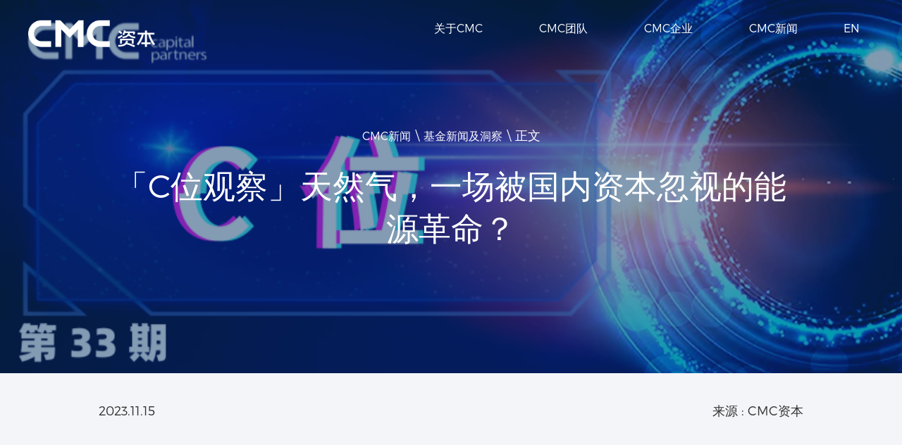

--- FILE ---
content_type: text/html; charset=UTF-8
request_url: https://www.cmccap.com/news/detail/308
body_size: 7711
content:
<!DOCTYPE html>
<html lang="en">
<head>
    <meta charset="UTF-8">
    <title></title>
    <!-- 页面关键词 -->
    <meta name="keywords" content=""/>
    <!-- 页面描述 -->
    <meta name="description" content=""/>
    <meta name="renderer" content="webkit">
    <meta http-equiv="x-ua-compatible" content="IE=edge">
    <meta name="viewport" content="width=device-width, initial-scale=1.0, maximum-scale=1.0,user-scalable=no">
    <meta name="format-detection" content="telephone=no">
    <!-- 作者 -->
    <meta name="author" content="网站设计制作开发|上海迈若网络科技有限公司www.manro.com.cn">
    <!-- 适合在移动设备和电脑上进行浏览 -->
    <meta name="applicable-device" content="pc, mobile">
    <!-- uc强制竖屏 -->
    <meta name="screen-orientation" content="portrait">
    <!-- windows phone 点击无高光 -->
    <meta name="msapplication-tap-highlight" content="no">
    <!-- QQ强制竖屏 -->
    <meta name="x5-orientation" content="portrait">
    <link rel="stylesheet" href="/assets/js/download/swiper.min.css">
    <link type="text/css" rel="stylesheet" href="/assets/js/download/bootstrap.min.css">
    <!-- <link type="text/css" rel="stylesheet" href="/assets/js/download/animate.min.css"> -->
    <link type="text/css" rel="stylesheet" href="/assets/js/download/animate.css">
    <!-- favicon.ico -->
    <link rel="icon" href="/favicon.ico"/>
    <link rel="stylesheet" href="/assets/css/common.css">
    <link rel="stylesheet" href="/assets/css/font.css">
    <link rel="stylesheet" href="/assets/css/base.css">
    <!-- 样式清缓存写法 -->
    <!--     <script>
            document.write('<link rel="stylesheet" href="/assets/css/@@cssName.css?' + Math.random() + '">');
        </script> -->
    <!--[if lte IE 9]>
    <script type="text/javascript" src="/assets/js/download/html5shiv.js"></script>
    <script type="text/javascript" src="/assets/js/download/respond.min.js"></script>
    <![endif]-->
    <script type="text/javascript" src="/assets/js/download/jquery.min.js"></script>
    <link rel="stylesheet" href="https://fonts.googleapis.com/css?family=Noto+Sans+SC:100,300,400,500,700,900">
    </head>
<body>
<header>
    <a class="logo" href="/">
        <img class="logo1" src="/assets/img/common/logo.png" alt="">
        <img class="logo2" src="/assets/img/common/logo2.png" alt="">
        <h1>CMC</h1>
    </a>
    <div class="right-info">
        <nav>
            <ul>
                                    <li>
                        <a class="stair" href="/about">关于CMC</a>
                    </li>
                                    <li>
                        <a class="stair" href="/team">CMC团队</a>
                    </li>
                                    <li>
                        <a class="stair" href="/cases">CMC企业</a>
                    </li>
                                    <li>
                        <a class="stair active" href="/news">CMC新闻</a>
                    </li>
                            </ul>
        </nav>
        <div class="language">
            <a class="will" href="/en/news/detail/308">EN</a>
        </div>
    </div>
</header>
<div class="phoneHeader">
    <div class="header-top">
        <div class="nav-toggle" href="#">
            <span></span>
        </div>
        <a href="/" style="display: inline-block;">
            <img class="phone-logo" src="/assets/img/common/logo2-phone.png" alt="">
        </a>
        <div class="language-now">
            <div class="now">CN</div>
             <img class="icon" src="/assets/img/common/nabla.png">
        </div>
    </div>
    <div class="phone-nav">
        <div class="phone-nav-con">
            <div class="phone-navs">
                                <div class="item">
                    <div class="stair clearfix">
                        <a class="stair-item fl" href="/">主页</a>
                    </div>
                </div>
                                <div class="item">
                    <div class="stair clearfix">
                        <a class="stair-item fl" href="/about">关于CMC</a>
                    </div>
                </div>
                                <div class="item">
                    <div class="stair clearfix">
                        <a class="stair-item fl" href="/team">CMC团队</a>
                    </div>
                </div>
                                <div class="item">
                    <div class="stair clearfix">
                        <a class="stair-item fl" href="/cases">CMC企业</a>
                    </div>
                </div>
                                <div class="item">
                    <div class="stair clearfix">
                        <a class="stair-item fl active" href="/news">CMC新闻</a>
                    </div>
                </div>
                            </div>
        </div>
        <div class="shadow"></div>
    </div>
    <div class="phone-language">
        <div class="language-con">
                        <a href="/news/detail/308" class="active">CN</a>
                        <a href="/en/news/detail/308">EN</a>
                    </div>
        <div class="shadow"></div>
    </div>
</div>
<div class="loading">
    <img class="loading-icon" src="/assets/img/common/loading2.gif">
</div><link rel="stylesheet" href="/assets/css/newsDetail.css">
<!-- <link rel="stylesheet" href="http://api.map.baidu.com/library/SearchInfoWindow/1.5/src/SearchInfoWindow_min.css" /> -->
<!-- 内容 -->
<div class="content">
    <div class="banner">
        <img class="news-bg" src="/assets/upload/image/64052.png" alt="">
        <div class="banner-shadow"></div>
        <div class="banner-info">
            <div class=" wow fadeInDown4">
                <div class="introduct">
                    <a href="/news">CMC新闻</a>
                     \
                     <a href="/news/1">基金新闻及洞察</a>
                      \
                    正文                </div>
                <div class="text">
                    「C位观察」天然气，一场被国内资本忽视的能源革命？                </div>
            </div>
        </div>
    </div>
    <div class="newsDetail-wrap">
        <div class="newsDetail">
            <div class="newsDetail-tit wow fadeInDown4">
                <div class="date">2023.11.15</div>
                <div class="source">来源 : CMC资本</div>
            </div>
            <div class="newsDetail-con wow fadeInDown4">
                <p style="text-align: center;"><img src="/assets/ueditor/image/20231120/1700482467124668.png" title="1700482467124668.png" alt="640.png"/></p><p>欢迎来到「C位」，它是CMC资本团队全新打造的与创业圈、科技产业、学术界分享交流的频道。通过这个窗口，我们关注和记录在当下发生的诸如企业数字化、产业智能化、业务自动化、无人驾驶与智能车、新能源技术、元宇宙等一系列科技领域中的技术前沿、创业实践，以及行业趋势思考，内容形式包括业界对话、行业观察、投资观点等等。我们期望以开放的信息分享和坦诚的观点解构为特色，注重质量，持续输出。</p><p><br/></p><p>近期，CMC资本刚完成领投的全球领先的液化天然气（LNG）和风电装备制造商——惠生清洁能源，其两大拳头产品之一便是目前新能源板块中新兴的FLNG（浮式天然气液化装置）技术，被誉为海工领域“皇冠上的明珠”。在人均能源需求量提升且全球减碳的大背景下，天然气作为低碳清洁能源具有良好的成长性和广阔的商业发展空间。本期「C位观察」由CMC资本董事总经理顾晓立和CMC资本投资副总裁刘希瑞共同执笔，围绕“天然气”这一低碳能源，和大家一起聊一聊「天然气，一场被国内资本忽视的能源革命？」</p><p style="text-align: center;"><img src="/assets/ueditor/image/20231120/1700482487643651.jpg" title="1700482487643651.jpg" alt="1700482487643651.jpg" width="680" height="492" border="0" vspace="0"/></p><p style="text-align: center;">顾晓立&nbsp; Alex Gu</p><p style="text-align: center;">CMC资本 董事总经理</p><p style="text-align: center;">专注投资领域：新能源、新材料&nbsp; &nbsp;&nbsp;</p><p><br/></p><p style="text-align: center;"><img src="/assets/ueditor/image/20231120/1700482498925221.jpg" title="1700482498925221.jpg" alt="1700482498925221.jpg" width="680" height="488" border="0" vspace="0"/></p><p style="text-align: center;">刘希瑞&nbsp; Xirui Liu</p><p style="text-align: center;">CMC资本 投资副总裁</p><p style="text-align: center;">专注投资领域：新能源、新材料</p><p><br/></p><p>长文预警：本文约3700字，</p><p>预计阅读时长：10分钟</p><p>近年来，以光伏、风电、氢能等为代表的低碳能源高速发展，成为社会热议的话题与投资圈热门的投资主题，在中国30·60双碳目标下，每一类新能源的背后都存在巨大的全球市场空间以及技术革新机会。然而，有另一种在国内投资行业热度相对较低的低碳能源，却已在欧洲、中东、北美等地广泛运用，切实助力各国减少碳排放，这种能源就是天然气。</p><p><br/></p><p style="text-align: center;"><strong>1</strong></p><p><br/></p><p>天然气已成为欧美国家的主力低碳能源</p><p>天然气主要由甲烷（CH4）组成，相比其他化石燃料如煤和石油，甲烷分子中含碳量最小，在燃烧时产生的二氧化碳（CO2）较少，同等热值下，天然气燃烧时二氧化碳排放量相较石油和煤炭分别减少29%和44%；相比光伏、风电等可再生能源，光伏和风电依赖于日照，风力等自然因素，存在内生的不稳定性，而天然气稳定性更高，可以在各种天气条件下提供持续可控的电力。因此，凭借着燃烧热值高、碳排放少、稳定性高、能源利用效率高、价格有竞争力等核心优势，天然气已然成为全球经济发展和能源消费结构中最重要的角色之一。</p><p>以欧美地区为代表，天然气已经成为众多欧美国家的重要支柱能源。在欧盟27国中，天然气作为直接燃料或发电能源，提供了该地区45%的化工能源需求、40%的钢铁能源需求、55%的食品饮料能源需求和40%的建筑能源需求。欧洲在过去二十年致力于推动清洁能源的利用，将可再生能源的占比从7%提升至了19%，但主要取代的是煤炭和石油的份额，丝毫没有动摇天然气在欧洲地区的重要地位，天然气在所有能源中稳定占据约23%的份额。</p><p><br/></p><p style="text-align: center;">欧盟28国（包括英国）总可用能源占比</p><p><br/></p><p style="text-align: center;"><img src="/assets/ueditor/image/20231120/1700482410642388.png" title="1700482410642388.png" alt="640-1.png"/></p><p><br/></p><p>俄乌战争期间，由俄罗斯输至欧洲的天然气管道“北溪”发生爆炸泄漏，欧洲天然气价格与电价大涨。欧洲天然气基准荷兰TTF天然气期货收盘价一度达到188.8美元/MMBtu；NordPool交易所电力交易价格最高甚至到达了317欧元/兆瓦时，对应每度电约2.5元人民币。欧洲大量工业部门为了节约天然气和电力开始大规模减产，德国总理号召民众节约能源以应对俄气供应的减少，这一切均是天然气对于欧洲国家重要性的直接体现。</p><p style="text-align: center;"><strong>2</strong></p><p><br/></p><p>中国接棒欧美，正贡献全球最大的天然气需求增量</p><p>2012年国家发改委公布《天然气利用政策（2012）》，以大力鼓励、引导和规范天然气利用，推行“煤改气”以改善污染问题。中国天然气消费量从2012年的1,471亿立方米增长至2022年的3,663亿立方米，增长至约2.5倍，天然气消费量占能源消费总量占比从2012年4.8%提升至2022年的9.0%。而同期中国煤碳消费量基本见顶，过去十年停滞在27-30亿吨区间，煤炭消费量占能源消费总量比例从2012年68.5%下降到2022年的56.2%。</p><p>2022年中国天然气消费量占能源消费总量9.0%，然而，对比同期欧洲24%的占比，天然气未来在中国仍将是一个具备长期增长性的能源类型。2017年国家能源局发布《加快推进天然气利用的意见》，提出“逐步将天然气培育成为我国现代清洁能源体系的主体能源之一”，2023年国家能源局进一步发布《天然气利用政策（征求意见稿）》，指出需要“有序推进天然气利用，优化能源结构，加快绿色转型、促进节能减排、提高人民生活质量”。</p><p>为满足国内快速增长的天然气需求，中国正从全球加速进口液化天然气（LNG）。中国LNG年进口量在2016-2021年间保持约25%的年复合增长率，并在2021年超过日本，正式成为全球最大的LNG进口国。中国占全球LNG贸易总量的21%，占全球LNG需求增量的60%。从近期我国重要外交活动来看（中卡、中俄、中阿、中法、中国与东盟），天然气均为双边合作的重点。</p><p><br/></p><p>近期中国天然气外交合作</p><p><br/></p><p>合作双方</p><p>事件时间</p><p>合作内容<br/><br/></p><p>中国与卡塔尔</p><p>2022年12月</p><p>卡塔尔能源公司与中国石化签署为期27年的LNG液化天然气长期购销协议，卡塔尔能源公司每年将向中国石化供应400万吨LNG</p><p><br/></p><p>中国与俄罗斯</p><p>2023年10月</p><p>俄罗斯天然气工业股份公司（俄气）宣布，俄气公司最晚将从2027年开始通过“远东线路”对华供气，年供应量为100亿立方米</p><p><br/></p><p>中国与阿联酋</p><p>2023年9月</p><p>阿布扎比ADNOC Gas在宣布与中国石油签署一项LNG供应协议，金额在4.5亿至5.5亿美元之间</p><p><br/></p><p>中国与法国</p><p>2023年3月</p><p>2023年11月</p><p>中国和法国完成首笔基于人民币的液化天然气交易。与道达尔能源公司达成了65,000吨液化天然气的交易</p><p>道达尔和中国船舶集团签署合作协议，由中船为道达尔提供10艘LNG船，总价值约为20亿美元</p><p><br/>中国与东盟</p><p>2023年4月</p><p>中国石油与马来西亚石油液化天然气公司签署LNG购销协议</p><p><br/></p><p style="text-align: center;"><strong>3</strong></p><p><br/></p><p>高速发展的天然气行业将涌现新机会</p><p>随着天然气在全球范围的更广泛运用，我们认为从上游的开采与液化、中游的运输和储备、再到下游的终端，均孕育大量的行业变革机会。</p><p>在上游的开采与液化环节，天然气行业正在向“深蓝”进发。深远海地区通常蕴藏着丰富的油气资源，包括大量的深层天然气。这些区域的勘探和开发对于满足全球不断增长的能源需求至关重要。随着技术与装备的不断进步，深远海天然气的开采与液化变得更为经济可行。在这一过程中，浮式液化天然气生产储卸装置（FLNG）应运而生。</p><p>FLNG是一种用于深海天然气田开发的高度集成化装置，集气体处理、液化、储存和装卸等功能于一体。FLNG是天然气化工、船舶等学科的交叉应用，技术含量高，被收录在美国国家地理拍摄的《伟大工程巡礼》纪录片中。</p><p>相比在岸上建设的传统LNG工厂，FLNG建造周期短且工期可控，且灵活度高，可以二次部署至其他气田项目。尤其适合非洲、东南亚、西澳等天然气资源丰富，但是周边基础设施不发达的地区。例如，道达尔能源于2019年决定开发莫桑比克LNG陆地工厂，总造价预计200亿美元。但在2021年4月，由于项目地点被当地武装恐怖分子攻击，道达尔能源宣布暂停该项目开发，至今仍未重启，给道达尔能源造成巨额损失。而同期在同一国家，ENI集团选择以FLNG的方式，在海上进行天然气处理和液化，避免了莫桑比克的治安问题，并于2022年11月实现首船LNG发运，实现了莫桑比克历史上第一次的LNG出口。</p><p><br/></p><p style="text-align: center;">停产的莫桑比克LNG陆地工厂项目（左图）与成功投产的莫桑比克FLNG项目（右图）</p><p style="text-align: center;"><img src="/assets/ueditor/image/20231120/1700482286294179.png" title="1700482286294179.png" alt="640-2.png"/></p><p><br/>简单来说，FLNG的核心价值是帮助下游客户实现项目更快投产，在目前高气价的环境下更早获利，其对用户的价值不言自明。据不完全统计，目前全球至少有超过30个FLNG项目在建造或者筹划中，单艘FLNG造价在数十亿美元，一个数百亿美元规模的新行业正浮出水面。</p><p>CMC资本旗下首支碳中和股权基金近日宣布完成对于惠生清洁能源的联合领投。惠生清洁能源是领先的清洁能源技术与解决方案服务商，致力于为能源行业提供高效集成的EPCIC解决方案，包括浮式液化天然气设施、陆上标准模块化LNG工厂、浮式天然气发电设施、浮式风电及其它清洁能源解决方案。基于成功的项目交付记录，经验丰富的惠生清洁能源团队凭借其专业技术创新实力及两个世界级建造基地，为客户提供符合最高国际质量和安全标准的EPC服务。2022年12月，惠生清洁能源与埃尼签署了一项主要的EPCIC合同，用于交付浮式液化天然气(FLNG)设施，该项目2023年1月在惠生清洁能源南通基地正式开工。</p><p><br/></p><p style="text-align: center;">惠生集团公司总部</p><p style="text-align: center;"><img src="/assets/ueditor/image/20231120/1700482254185735.png" title="1700482254185735.png" alt="640-3.png"/></p><p><br/></p><p style="text-align: center;"><strong>4</strong></p><p>结束语</p><p>当下中国新能源行业的竞争进入淘汰赛，过去几年巨量涌入相关赛道的企业和资金，将面对未来愈发残酷的竞争，直至行业完成优胜劣汰，重新回归秩序。CMC资本在新能源领域从始至终秉承“反内卷式”投资，在行业过热时保持清醒，避免扎堆热门赛道。通过行业深度研究和广泛覆盖，甄选具有价值独特性和明确退出渠道的优质项目，继续用资金和资源赋能国之重器。</p>            </div>
        </div>
        <div class="paginations wow fadeInDown4">
            <a class="item" href="/news/detail/309">
                <div class="icon">
                    <img class="img" src="/assets/img/news/arrow-left.png" alt="">
                    <img class="img-hover" src="/assets/img/news/arrow-left-hover.png" alt="">
                </div>
                <div class="text">上一条</div>
            </a>
            <a class="item item2" href="/news/detail/306">
                <div class="text">下一条</div>
                <div class="icon">
                    <img class="img" src="/assets/img/news/arrow-right.png" alt="">
                    <img class="img-hover" src="/assets/img/news/arrow-right-hover.png" alt="">
                </div>
                
            </a>
        </div>
    </div>
</div>



<footer>
    <div class="footer-con">
                <div class="footer-center">
            <div class="copyright">
                Copyright © CMC资本版权所有                <a href="https://beian.miit.gov.cn/" target="_blank">沪ICP备17053113号-1</a>
            </div>
            <div class="author">Powered by <a href="javascript:void(0);">MANRO</a></div>
        </div>
        <div class="share">
            <img class="erweima" src="/assets/img/common/erweima.png">
            <i class="iconfont icon-weixin"></i>
        </div>
    </div>
</footer>
<script type="text/javascript" src="/assets/js/download/swiper.min.js"></script>
<script type="text/javascript" src="/assets/js/download/wow.min.js"></script>
<script type="text/javascript" src="/assets/js/download/layer/layer.js"></script>
<!-- <script type="text/javascript" src="/assets/js/download/scrollReveal.min.js"></script> -->
<script type="text/javascript" src="/assets/js/download/swiper.animate1.0.3.min.js"></script>
<!-- 数字滚动 -->
<script src="/assets/js/download/jquery.waypoints.min.js"></script>
<script type="text/javascript" src="/assets/js/download/jquery.countup.min.js"></script>
<script>document.write("<s" + "cript type='text/javascript' src='/assets/js/common.js?" + Math.random() + "'></scr" + "ipt>"); </script>
</body>
</html>


--- FILE ---
content_type: text/css
request_url: https://www.cmccap.com/assets/css/common.css
body_size: 3781
content:
.ellipsis {
	overflow:hidden;
	text-overflow:ellipsis;
	white-space:nowrap
}
.ellipsis_two_line {
	overflow:hidden;
	text-overflow:ellipsis;
	display:-webkit-box;
	-webkit-line-clamp:2;
	-webkit-box-orient:vertical
}
.ellipsis_three_line {
	overflow:hidden;
	text-overflow:ellipsis;
	display:-webkit-box;
	-webkit-line-clamp:3;
	-webkit-box-orient:vertical
}

@font-face {
  font-family: MONTSERRAT;
  src: url('../font/MONTSERRAT-LIGHT.OTF');
}
html,body {
  /* font-family: 'SimHei','Noto Sans SC','STHeiti Light','Source Han Sans CN','SimHei', "Times New Roman",Georgia,Serif; */
  font-family: 'MONTSERRAT'!important;
  font-weight: 400;
	color:#333;
	background:#fff !important;
	overflow-x:hidden
}

img {
	max-width:100%;
	vertical-align:middle
}
ul {
	margin-bottom:0
}
a {
	color:#333
}
a:hover {
	color:#333
}
a:focus,a:hover {
	text-decoration:none
}
p {
	margin:0
}
input::-webkit-input-placeholder,select::-webkit-input-placeholder,textarea::-webkit-input-placeholder {
	color:#999
}
input::-moz-placeholder,select::-moz-placeholder,textarea::-moz-placeholder {
	color:#999
}
input:-moz-placeholder,select:-moz-placeholder,textarea:-moz-placeholder {
	color:#999
}
input:-ms-input-placeholder,select:-ms-input-placeholder,textarea:-ms-input-placeholder {
	color:#999
}
header {
	padding-left:40px;
	padding-right:60px;
	display:-webkit-box;
	display:-webkit-flex;
	display:-moz-box;
	display:-ms-flexbox;
	display:flex;
	-webkit-box-pack:space-Between;
	-webkit-justify-content:space-Between;
	-moz-box-pack:space-Between;
	-ms-flex-pack:space-Between;
	justify-content:space-Between;
	-webkit-box-align:center;
	-webkit-align-items:center;
	-moz-box-align:center;
	-ms-flex-align:center;
	align-items:center;
	position:fixed;
	width:100%;
	top:0;
	left:0;
	z-index:20;
	height:100px;
	-webkit-transition:all 0.3s;
	-moz-transition:all 0.3s;
	-o-transition:all 0.3s;
	-ms-transition:all 0.3s;
	transition:all 0.3s
}
@media only all and (max-width: 1600px) {
	header {
	margin-top:0
}
}@media only all and (max-width: 1440px) {
	header {
	height:60px
}
}@media only all and (max-width: 1024px) {
	header {
	padding-left:10px;
	padding-right:10px
}
}@media only all and (max-width: 768px) {
	header {
	display:none
}
}header.active {
	background-color:#f2f2f2;
	height:80px
}
header.active .logo {
	padding-top:3px;
	width:160px
}
header.active .right-info {
	padding-top:6px
}
header.active .right-info nav ul li .stair:before {
	bottom:-16px
}
header .logo {
	width:250px;
	display:inline-block;
	position:relative;
	padding-top:35px;
	transition:all 0.3s
}
@media only all and (max-width: 1440px) {
	header .logo {
	width:180px
}
}header .logo img {
	width:100%
}
header .logo img.logo2 {
	display:none
}
header .logo h1 {
	position:absolute;
	left:0;
	top:0;
	display:inline-block;
	text-indent:-9999em;
	font-size:12px;
	z-index:-1;
	opacity:0
}
header .right-info {
	display:-webkit-box;
	display:-webkit-flex;
	display:-moz-box;
	display:-ms-flexbox;
	display:flex;
	-webkit-flex-wrap:wrap;
	-ms-flex-wrap:wrap;
	flex-wrap:wrap;
	-webkit-box-align:center;
	-webkit-align-items:center;
	-moz-box-align:center;
	-ms-flex-align:center;
	align-items:center;
	padding-top:50px
}
@media only all and (max-width: 1440px) {
	header .right-info {
	padding-top:20px
}
}header .right-info nav {
	-webkit-transition:all 0.3s;
	-moz-transition:all 0.3s;
	-o-transition:all 0.3s;
	-ms-transition:all 0.3s;
	transition:all 0.3s
}
header .right-info nav ul {
	display:-webkit-box;
	display:-webkit-flex;
	display:-moz-box;
	display:-ms-flexbox;
	display:flex;
	-webkit-flex-wrap:wrap;
	-ms-flex-wrap:wrap;
	flex-wrap:wrap;
	-webkit-box-align:center;
	-webkit-align-items:center;
	-moz-box-align:center;
	-ms-flex-align:center;
	align-items:center
}
header .right-info nav ul li .stair {
	height:40px;
	line-height:40px;
	color:#fff;
	font-size:24px;
	margin-left:40px;
	margin-right:40px;
	-webkit-transition:all 0.3s;
	-moz-transition:all 0.3s;
	-o-transition:all 0.3s;
	-ms-transition:all 0.3s;
	transition:all 0.3s;
	display:inline-block;
	position:relative
}
@media only all and (max-width: 1440px) {
	header .right-info nav ul li .stair {
	font-size:16px
}
}@media only all and (max-width: 1024px) {
	header .right-info nav ul li .stair {
	margin-left:25px;
	margin-right:25px;
	font-size:14px
}
}header .right-info nav ul li .stair:before {
	position:absolute;
	content:"";
	left:0;
	bottom:0;
	width:100%;
	height:2px;
	background-color:#093869;
	background-color:#fff;
	-webkit-transform:scaleX(0);
	-moz-transform:scaleX(0);
	-o-transform:scaleX(0);
	-ms-transform:scaleX(0);
	transform:scaleX(0);
	-webkit-transition:all 0.3s;
	-moz-transition:all 0.3s;
	-o-transition:all 0.3s;
	-ms-transition:all 0.3s;
	transition:all 0.3s
}
header .right-info nav ul li .stair:hover:before {
	-webkit-transform:scaleX(1);
	-moz-transform:scaleX(1);
	-o-transform:scaleX(1);
	-ms-transform:scaleX(1);
	transform:scaleX(1)
}
header .right-info .language {
	margin-left:25px
}
header .right-info .language .will {
	height:40px;
	line-height:40px;
	color:#fff;
	font-size:24px;
	-webkit-transition:all 0.3s;
	-moz-transition:all 0.3s;
	-o-transition:all 0.3s;
	-ms-transition:all 0.3s;
	transition:all 0.3s;
	display:inline-block;
	position:relative
}
@media only all and (max-width: 1440px) {
	header .right-info .language .will {
	font-size:16px
}
}@keyframes move {
	0% {
	-webkit-transform:translateY(-20px);
	-moz-transform:translateY(-20px);
	-o-transform:translateY(-20px);
	transform:translateY(-20px);
	opacity:0
}
80% {
	opacity:1
}
100% {
	-webkit-transform:translateY(0px);
	-moz-transform:translateY(0px);
	-o-transform:translateY(0px);
	transform:translateY(0px);
	opacity:0
}
}.ar-animated {
	-webkit-animation-duration:1.5s;
	-moz-animation-duration:1.5s;
	-o-animation-duration:1.5s;
	animation-duration:1.5s;
	-webkit-animation-fill-mode:both;
	-moz-animation-fill-mode:both;
	-o-animation-fill-mode:both;
	animation-fill-mode:both;
	-webkit-animation-iteration-count:infinite;
	-moz-animation-iteration-count:infinite;
	-o-animation-iteration-count:infinite;
	animation-iteration-count:infinite;
	-webkit-animation-timing-function:linear;
	-moz-animation-timing-function:linear;
	-o-animation-timing-function:linear;
	animation-timing-function:linear
}
.ar-delay-1s {
	-webkit-animation-delay:0.1s;
	-moz-animation-delay:0.1s;
	-o-animation-delay:0.1s;
	animation-delay:0.1s
}
.ar-delay-2s {
	-webkit-animation-delay:0.2s;
	-moz-animation-delay:0.2s;
	-o-animation-delay:0.2s;
	animation-delay:0.2s
}
.ar-delay-3s {
	-webkit-animation-delay:0.3s;
	-moz-animation-delay:0.3s;
	-o-animation-delay:0.3s;
	animation-delay:0.3s
}
.ar-delay-4s {
	-webkit-animation-delay:0.4s;
	-moz-animation-delay:0.4s;
	-o-animation-delay:0.4s;
	animation-delay:0.4s
}
.ar-delay-5s {
	-webkit-animation-delay:0.5s;
	-moz-animation-delay:0.5s;
	-o-animation-delay:0.5s;
	animation-delay:0.5s
}
.ar-delay-6s {
	-webkit-animation-delay:0.6s;
	-moz-animation-delay:0.6s;
	-o-animation-delay:0.6s;
	animation-delay:0.6s
}
.ar-delay-7s {
	-webkit-animation-delay:0.7s;
	-moz-animation-delay:0.7s;
	-o-animation-delay:0.7s;
	animation-delay:0.7s
}
.ar-delay-8s {
	-webkit-animation-delay:0.8s;
	-moz-animation-delay:0.8s;
	-o-animation-delay:0.8s;
	animation-delay:0.8s
}
.ar-delay-9s {
	-webkit-animation-delay:0.9s;
	-moz-animation-delay:0.9s;
	-o-animation-delay:0.9s;
	animation-delay:0.9s
}
.ar-delay-10s {
	-webkit-animation-delay:0.10s;
	-moz-animation-delay:0.10s;
	-o-animation-delay:0.10s;
	animation-delay:0.10s
}
#back-top {
	position:fixed;
	right:-15px;
	bottom:0;
	z-index:5;
	width:80px;
	height:60px;
	background-color:#d9d9d9;
	-webkit-transform:skew(-15deg);
	-moz-transform:skew(-15deg);
	-ms-transform:skew(-15deg);
	-o-transform:skew(-15deg);
	transform:skew(-15deg);
	overflow:hidden;
	font-size:0;
	cursor:pointer;
	display:none
}
@media only all and (max-width: 1024px) {
	#back-top {
	right:-10px;
	bottom:55px;
	z-index:5;
	width:56px;
	height:42px
}
}@media only all and (max-width: 768px) {
	#back-top {
	bottom:10px
}
}#back-top:before {
	content:"";
	position:absolute;
	z-index:0;
	left:0px;
	right:0;
	top:0;
	bottom:0;
	background-color:#00a29b;
	-webkit-transform:scaleX(0);
	-moz-transform:scaleX(0);
	-ms-transform:scaleX(0);
	-o-transform:scaleX(0);
	transform:scaleX(0);
	-webkit-transition:-webkit-transform 0.6s cubic-bezier(0.86, 0, 0.07, 1);
	transition:-webkit-transform 0.6s cubic-bezier(0.86, 0, 0.07, 1);
	-o-transition:-o-transform 0.6s cubic-bezier(0.86, 0, 0.07, 1);
	-moz-transition:transform 0.6s cubic-bezier(0.86, 0, 0.07, 1),-moz-transform 0.6s cubic-bezier(0.86, 0, 0.07, 1);
	transition:transform 0.6s cubic-bezier(0.86, 0, 0.07, 1);
	transition:transform 0.6s cubic-bezier(0.86, 0, 0.07, 1),-webkit-transform 0.6s cubic-bezier(0.86, 0, 0.07, 1),-moz-transform 0.6s cubic-bezier(0.86, 0, 0.07, 1),-o-transform 0.6s cubic-bezier(0.86, 0, 0.07, 1);
	-webkit-transform-origin:0 0;
	-moz-transform-origin:0 0;
	-ms-transform-origin:0 0;
	-o-transform-origin:0 0;
	transform-origin:0 0
}
#back-top .img {
	-webkit-transform:skew(15deg);
	-moz-transform:skew(15deg);
	-ms-transform:skew(15deg);
	-o-transform:skew(15deg);
	transform:skew(15deg);
	width:10px;
	height:15px;
	position:relative;
	margin-top:24px;
	margin-left:30px
}
@media only all and (max-width: 1024px) {
	#back-top .img {
	margin-top:13px;
	margin-left:20px
}
}#back-top .img img {
	position:absolute;
	top:0;
	left:0;
	z-index:1;
	-webkit-transition:all 0.4s;
	-o-transition:all 0.4s;
	-moz-transition:all 0.4s;
	transition:all 0.4s
}
#back-top .img img.icon-hover {
	opacity:0
}
#back-top:hover:before {
	-webkit-transform:scaleX(1);
	-moz-transform:scaleX(1);
	-ms-transform:scaleX(1);
	-o-transform:scaleX(1);
	transform:scaleX(1)
}
#back-top:hover .img img.icon {
	opacity:0
}
#back-top:hover .img img.icon-hover {
	opacity:1
}
.phoneHeader {
	position:relative;
	width:100%;
	top:0;
	left:0;
	background-color:#fff;
	z-index:30;
	display:none
}
@media only all and (max-width: 768px) {
	.phoneHeader {
	display:block
}
}.phoneHeader .header-top {
	height:60px;
	width:100%;
	background-color:#fff;
	position:fixed;
	top:0;
	left:0;
	text-align:center
}
.phoneHeader .header-top .nav-toggle {
	position:absolute;
	display:inline-block;
	left:0;
	top:0;
	padding:30px
}
.phoneHeader .header-top .nav-toggle span {
	left:18px
}
.phoneHeader .header-top .nav-toggle span,.phoneHeader .header-top .nav-toggle span:before,.phoneHeader .header-top .nav-toggle span:after {
	cursor:pointer;
	border-radius:1px;
	height:3px;
	width:25px;
	background:#093869;
	position:absolute;
	display:block;
	content:'';
	-webkit-transition:all 0.2s ease-out;
	-moz-transition:all 0.2s ease-out;
	-o-transition:all 0.2s ease-out;
	transition:all 0.2s ease-out;
	-webkit-transform-origin:center center;
	-moz-transform-origin:center center;
	-ms-transform-origin:center center;
	-o-transform-origin:center center;
	transform-origin:center center
}
.phoneHeader .header-top .nav-toggle span:before {
	top:-8px
}
.phoneHeader .header-top .nav-toggle span:after {
	bottom:-8px
}
.phoneHeader .header-top .nav-toggle.active span {
	background:transparent
}
.phoneHeader .header-top .nav-toggle.active span:before {
	-webkit-transform:rotate(45deg);
	-moz-transform:rotate(45deg);
	-ms-transform:rotate(45deg);
	-o-transform:rotate(45deg);
	transform:rotate(45deg);
	top:0
}
.phoneHeader .header-top .nav-toggle.active span:after {
	-webkit-transform:rotate(-45deg);
	-moz-transform:rotate(-45deg);
	-ms-transform:rotate(-45deg);
	-o-transform:rotate(-45deg);
	transform:rotate(-45deg);
	top:0
}
.phoneHeader .header-top .phone-logo {
	width:120px;
	margin-top:19px
}
.phoneHeader .header-top .language-now {
	position:absolute;
	right:0;
	top:0;
	width:60px;
	height:100%;
	text-align:center;
	-webkit-transition:all 0.3s;
	-o-transition:all 0.3s;
	-moz-transition:all 0.3s;
	transition:all 0.3s
}
.phoneHeader .header-top .language-now .now {
	font-size:14px;
	line-height:60px;
	color:#093869;
	display:inline-block;
	vertical-align:middle;
	margin-right:3px;
	font-weight:bold;
	-webkit-transition:all 0.3s;
	-o-transition:all 0.3s;
	-moz-transition:all 0.3s;
	transition:all 0.3s
}
.phoneHeader .header-top .language-now .icon {
	color:#666;
	display:inline-block;
	vertical-align:middle;
	font-size:14px;
	-webkit-transition:all 0.3s;
	-o-transition:all 0.3s;
	-moz-transition:all 0.3s;
	transition:all 0.3s
}
.phoneHeader .phone-nav {
	position:fixed;
	top:60px;
	left:0;
	width:100%;
	display:none
}
.phoneHeader .phone-nav .phone-nav-con {
	position:absolute;
	top:0;
	left:0;
	padding-bottom:40px;
	width:100%;
	background-color:#fff;
	z-index:2;
	max-height:-webkit-calc(100vh - 100px);
	max-height:-moz-calc(100vh - 100px);
	max-height:calc(100vh - 100px);
	overflow-y:scroll
}
.phoneHeader .phone-nav .phone-nav-con .phone-navs .item {
	border-bottom:1px solid #e5e5e5
}
.phoneHeader .phone-nav .phone-nav-con .phone-navs .item:nth-child(1) {
	border-top:1px solid #e5e5e5
}
.phoneHeader .phone-nav .phone-nav-con .phone-navs .item .stair .stair-item {
	line-height:45px;
	font-size:14px;
	color:#333;
	padding-left:20px;
	width:70%
}
.phoneHeader .phone-nav .phone-nav-con .phone-navs .item .stair .stair-item.active {
	color:#093869
}
.phoneHeader .phone-nav .phone-nav-con .phone-navs .item .stair .cut {
	line-height:45px;
	font-size:14px;
	color:#666;
	padding-right:25px;
	padding-left:25px
}
.phoneHeader .phone-nav .phone-nav-con .phone-navs .item .second {
	padding-bottom:10px;
	display:none
}
.phoneHeader .phone-nav .phone-nav-con .phone-navs .item .second .second-item {
	display:block;
	padding-left:20px;
	padding-right:25px;
	line-height:40px;
	font-size:12px;
	color:#666
}
.phoneHeader .phone-nav .phone-nav-con .phone-navs .item .second .second-item.active {
	color:#093869
}
.phoneHeader .phone-nav .phone-nav-con .phone-search-parent {
	padding-left:20px;
	padding-right:25px
}
.phoneHeader .phone-nav .phone-nav-con .phone-search {
	position:relative;
	width:100%;
	margin-top:30px;
	-webkit-box-sizing:border-box;
	-moz-box-sizing:border-box;
	box-sizing:border-box
}
.phoneHeader .phone-nav .phone-nav-con .phone-search input {
	width:85%;
	height:40px;
	line-height:40px;
	background-color:#ebebeb;
	-webkit-box-sizing:border-box;
	-moz-box-sizing:border-box;
	box-sizing:border-box;
	-webkit-transition:all 0.3s;
	-o-transition:all 0.3s;
	-moz-transition:all 0.3s;
	transition:all 0.3s;
	font-size:14px;
	color:#333;
	padding-left:10px
}
.phoneHeader .phone-nav .phone-nav-con .phone-search .btns {
	position:absolute;
	display:inline-block;
	height:40px;
	line-height:40px;
	width:15%;
	top:0;
	right:0;
	cursor:pointer;
	-webkit-transition:all 0.3s;
	-o-transition:all 0.3s;
	-moz-transition:all 0.3s;
	transition:all 0.3s;
	color:#333;
	background-color:#ebebeb
}
.phoneHeader .phone-nav .shadow {
	position:fixed;
	top:60px;
	left:0;
	bottom:0;
	right:0;
	background-color:rgba(0,0,0,0.8)
}
.phoneHeader .phone-language {
	position:fixed;
	top:60px;
	left:0;
	width:100%;
	display:none
}
.phoneHeader .phone-language .language-con {
	position:absolute;
	top:0;
	left:0;
	padding-top:40px;
	padding-bottom:40px;
	width:100%;
	background-color:#fff;
	z-index:2
}
.phoneHeader .phone-language .language-con a {
	width:100%;
	line-height:45px;
	font-size:14px;
	color:#333;
	display:block;
	text-align:center
}
.phoneHeader .phone-language .language-con a.active {
	color:#093869
}
.phoneHeader .phone-language .shadow {
	position:fixed;
	top:60px;
	left:0;
	bottom:0;
	right:0;
	background-color:rgba(0,0,0,0.8)
}
footer {
	background-color:#093869;
	padding-top:12px;
	padding-bottom:12px;
	font-size:18px
}
@media only all and (max-width: 768px) {
	footer {
	font-size:14px
}
}footer .footer-con {
	width:1400px;
	margin:0 auto;
	display:flex;
	align-items:center;
	justify-content:space-between
}
@media only all and (max-width: 1440px) {
	footer .footer-con {
	width:1200px
}
}@media only all and (max-width: 1280px) {
	footer .footer-con {
	width:1000px
}
}@media only all and (max-width: 1024px) {
	footer .footer-con {
	width:800px
}
}@media only all and (max-width: 768px) {
	footer .footer-con {
	width:100%;
	padding-left:10px;
	padding-right:10px;
	display:block
}
}footer .footer-con .firend {
	color:#fff
}
footer .footer-con .firend a {
	color:#fff;
	display:inline-block;
	line-height:36px
}
footer .footer-con .firend a:hover {
	text-decoration:underline
}
footer .footer-con .footer-center {
	color:#fff
}
footer .footer-con .footer-center a {
	color:#fff;
	display:inline-block;
	line-height:36px
}
footer .footer-con .footer-center a:hover {
	text-decoration:underline
}
footer .footer-con .footer-center .copyright {
	display:inline-block
}
footer .footer-con .footer-center .author {
	display:inline-block
}
footer .footer-con .share {
	position:relative
}
footer .footer-con .share .iconfont {
	font-size:24px;
	color:#fff;
	cursor:pointer
}
footer .footer-con .share .erweima {
	width:100px;
	max-width:100px;
	position:absolute;
	left:-43px;
	bottom:30px;
	display:none
}
@media only all and (max-width: 768px) {
	footer .footer-con .share .erweima {
	left:0
}
}footer .footer-con .share:hover .erweima {
	display:block
}
.loading {
	z-index:9999;
	position:fixed;
	top:0;
	left:0;
	right:0;
	bottom:0;
	background-color:#f2f2f2;
	display:flex;
	align-items:center;
	justify-content:center
}
.loading .loading-icon {
	width:300px
}
@media only all and (max-width: 1024px) {
	.loading .loading-icon {
	width:200px
}
}@media only all and (max-width: 640px) {
	.loading .loading-icon {
	width:140px
}
}.layui-layer {
	margin-top:-50px !important;
	margin-left:-100px !important
}
.layui-layer-hui .layui-layer-content {
	padding-top:40px !important;
	-webkit-box-sizing:border-box !important;
	-moz-box-sizing:border-box !important;
	box-sizing:border-box !important;
	overflow:hidden !important
}
.overturn {
	-webkit-transform:rotate(180deg) translate3d(0, 0, 0);
	-moz-transform:rotate(180deg) translate3d(0, 0, 0);
	transform:rotate(180deg) translate3d(0, 0, 0);
	text-align:left !important;
	padding-right:0 !important;
	padding-left:10px !important
}
@keyframes warn {
	0% {
	-webkit-transform:scale(0);
	-moz-transform:scale(0);
	-o-transform:scale(0);
	transform:scale(0);
	opacity:1
}
100% {
	-webkit-transform:scale(1);
	-moz-transform:scale(1);
	-o-transform:scale(1);
	transform:scale(1);
	opacity:0
}
}@keyframes bgarc2 {
	0% {
	transform:scale(2);
	opacity:1
}
100% {
	transform:scale(4);
	opacity:0
}
}@keyframes menu1 {
	0%, 100% {
	width:27px
}
25% {
	width:22px
}
50% {
	width:17px
}
75% {
	width:22px
}
}@keyframes menu {
	0%, 100% {
	height:22px
}
25% {
	height:20px
}
50% {
	height:18px
}
75% {
	height:20px
}
}@-webkit-keyframes swinging {
	0% {
	-webkit-transform:rotate(5deg);
	transform:rotate(5deg)
}
50% {
	-webkit-transform:rotate(20deg);
	transform:rotate(20deg)
}
100% {
	-webkit-transform:rotate(5deg);
	transform:rotate(5deg)
}
}@-moz-keyframes swinging {
	0% {
	-moz-transform:rotate(5deg);
	transform:rotate(5deg)
}
50% {
	-moz-transform:rotate(20deg);
	transform:rotate(20deg)
}
100% {
	-moz-transform:rotate(5deg);
	transform:rotate(5deg)
}
}@-o-keyframes swinging {
	0% {
	-o-transform:rotate(5deg);
	transform:rotate(5deg)
}
50% {
	-o-transform:rotate(20deg);
	transform:rotate(20deg)
}
100% {
	-o-transform:rotate(5deg);
	transform:rotate(5deg)
}
}@keyframes swinging {
	0% {
	-webkit-transform:rotate(5deg);
	-moz-transform:rotate(5deg);
	-o-transform:rotate(5deg);
	transform:rotate(5deg)
}
50% {
	-webkit-transform:rotate(20deg);
	-moz-transform:rotate(20deg);
	-o-transform:rotate(20deg);
	transform:rotate(20deg)
}
100% {
	-webkit-transform:rotate(5deg);
	-moz-transform:rotate(5deg);
	-o-transform:rotate(5deg);
	transform:rotate(5deg)
}
}@-webkit-keyframes round {
	0% {
	-webkit-transform:rotate(0deg);
	transform:rotate(0deg)
}
100% {
	-webkit-transform:rotate(360deg);
	transform:rotate(360deg)
}
}@-moz-keyframes round {
	0% {
	-moz-transform:rotate(0deg);
	transform:rotate(0deg)
}
100% {
	-moz-transform:rotate(360deg);
	transform:rotate(360deg)
}
}@-o-keyframes round {
	0% {
	-o-transform:rotate(0deg);
	transform:rotate(0deg)
}
100% {
	-o-transform:rotate(360deg);
	transform:rotate(360deg)
}
}@keyframes round {
	0% {
	-webkit-transform:rotate(0deg);
	-moz-transform:rotate(0deg);
	-o-transform:rotate(0deg);
	transform:rotate(0deg)
}
100% {
	-webkit-transform:rotate(360deg);
	-moz-transform:rotate(360deg);
	-o-transform:rotate(360deg);
	transform:rotate(360deg)
}
}@-webkit-keyframes fadeInDown2 {
	0% {
	opacity:0;
	-webkit-transform:translateY(-20px);
	-moz-transform:translateY(-20px);
	-o-transform:translateY(-20px);
	transform:translateY(-20px)
}
100% {
	opacity:1;
	-webkit-transform:translateY(0);
	-moz-transform:translateY(0);
	-o-transform:translateY(0);
	transform:translateY(0)
}
}@-moz-keyframes fadeInDown2 {
	0% {
	opacity:0;
	-webkit-transform:translateY(-20px);
	-moz-transform:translateY(-20px);
	-o-transform:translateY(-20px);
	transform:translateY(-20px)
}
100% {
	opacity:1;
	-webkit-transform:translateY(0);
	-moz-transform:translateY(0);
	-o-transform:translateY(0);
	transform:translateY(0)
}
}@-o-keyframes fadeInDown2 {
	0% {
	opacity:0;
	-webkit-transform:translateY(-20px);
	-moz-transform:translateY(-20px);
	-o-transform:translateY(-20px);
	transform:translateY(-20px)
}
100% {
	opacity:1;
	-webkit-transform:translateY(0);
	-moz-transform:translateY(0);
	-o-transform:translateY(0);
	transform:translateY(0)
}
}@keyframes fadeInDown2 {
	0% {
	opacity:0;
	-webkit-transform:translateY(-20px);
	-moz-transform:translateY(-20px);
	-o-transform:translateY(-20px);
	transform:translateY(-20px)
}
100% {
	opacity:1;
	-webkit-transform:translateY(0);
	-moz-transform:translateY(0);
	-o-transform:translateY(0);
	transform:translateY(0)
}
}.fadeInDown2 {
	-webkit-animation-name:fadeInDown2;
	-moz-animation-name:fadeInDown2;
	-o-animation-name:fadeInDown2;
	animation-name:fadeInDown2;
	animation-duration:0.8s
}
@-webkit-keyframes fadeInDown3 {
	0% {
	opacity:0;
	-webkit-transform:translateX(-20px);
	-moz-transform:translateX(-20px);
	-o-transform:translateX(-20px);
	transform:translateX(-20px)
}
100% {
	opacity:1;
	-webkit-transform:translateX(0);
	-moz-transform:translateX(0);
	-o-transform:translateX(0);
	transform:translateX(0)
}
}@-moz-keyframes fadeInDown3 {
	0% {
	opacity:0;
	-webkit-transform:translateX(-20px);
	-moz-transform:translateX(-20px);
	-o-transform:translateX(-20px);
	transform:translateX(-20px)
}
100% {
	opacity:1;
	-webkit-transform:translateX(0);
	-moz-transform:translateX(0);
	-o-transform:translateX(0);
	transform:translateX(0)
}
}@-o-keyframes fadeInDown3 {
	0% {
	opacity:0;
	-webkit-transform:translateX(-20px);
	-moz-transform:translateX(-20px);
	-o-transform:translateX(-20px);
	transform:translateX(-20px)
}
100% {
	opacity:1;
	-webkit-transform:translateX(0);
	-moz-transform:translateX(0);
	-o-transform:translateX(0);
	transform:translateX(0)
}
}@keyframes fadeInDown3 {
	0% {
	opacity:0;
	-webkit-transform:translateX(-20px);
	-moz-transform:translateX(-20px);
	-o-transform:translateX(-20px);
	transform:translateX(-20px)
}
100% {
	opacity:1;
	-webkit-transform:translateX(0);
	-moz-transform:translateX(0);
	-o-transform:translateX(0);
	transform:translateX(0)
}
}.fadeInDown3 {
	-webkit-animation-name:fadeInDown3;
	-moz-animation-name:fadeInDown3;
	-o-animation-name:fadeInDown3;
	animation-name:fadeInDown3;
	-webkit-animation-duration:2;
	-moz-animation-duration:2s;
	-o-animation-duration:2s;
	animation-duration:2s
}
.fadeInDown32 {
	-webkit-animation-name:fadeInDown3;
	-moz-animation-name:fadeInDown3;
	-o-animation-name:fadeInDown3;
	animation-name:fadeInDown3;
	-webkit-animation-duration:0.5;
	-moz-animation-duration:0.5s;
	-o-animation-duration:0.5s;
	animation-duration:0.5s
}
@keyframes fadeInDown4 {
	0% {
	opacity:0;
	-webkit-transform:translateY(30px);
	-moz-transform:translateY(30px);
	-o-transform:translateY(30px);
	transform:translateY(30px)
}
100% {
	opacity:1;
	-webkit-transform:translateY(0);
	-moz-transform:translateY(0);
	-o-transform:translateY(0);
	transform:translateY(0)
}
}.fadeInDown4 {
	-webkit-animation-name:fadeInDown4;
	-moz-animation-name:fadeInDown4;
	-o-animation-name:fadeInDown4;
	animation-name:fadeInDown4;
	-webkit-animation-duration:0.5s;
	-moz-animation-duration:0.5s;
	-o-animation-duration:0.5s;
	animation-duration:0.5s
}
@-webkit-keyframes quan {
	0% {
	-webkit-transform:scale(0.8);
	transform:scale(0.8);
	opacity:1
}
100% {
	-webkit-transform:scale(1.5);
	transform:scale(1.5);
	opacity:0
}
}@-moz-keyframes quan {
	0% {
	-moz-transform:scale(0.8);
	transform:scale(0.8);
	opacity:1
}
100% {
	-moz-transform:scale(1.5);
	transform:scale(1.5);
	opacity:0
}
}@-o-keyframes quan {
	0% {
	-o-transform:scale(0.8);
	transform:scale(0.8);
	opacity:1
}
100% {
	-o-transform:scale(1.5);
	transform:scale(1.5);
	opacity:0
}
}@keyframes quan {
	0% {
	-webkit-transform:scale(0.8);
	-moz-transform:scale(0.8);
	-o-transform:scale(0.8);
	transform:scale(0.8);
	opacity:1
}
100% {
	-webkit-transform:scale(1.5);
	-moz-transform:scale(1.5);
	-o-transform:scale(1.5);
	transform:scale(1.5);
	opacity:0
}
}@-webkit-keyframes quan2 {
	0% {
	-webkit-transform:scale(1);
	transform:scale(1);
	opacity:1
}
100% {
	-webkit-transform:scale(1.2);
	transform:scale(1.2);
	opacity:0
}
}@-moz-keyframes quan2 {
	0% {
	-moz-transform:scale(1);
	transform:scale(1);
	opacity:1
}
100% {
	-moz-transform:scale(1.2);
	transform:scale(1.2);
	opacity:0
}
}@-o-keyframes quan2 {
	0% {
	-o-transform:scale(1);
	transform:scale(1);
	opacity:1
}
100% {
	-o-transform:scale(1.2);
	transform:scale(1.2);
	opacity:0
}
}@keyframes quan2 {
	0% {
	-webkit-transform:scale(1);
	-moz-transform:scale(1);
	-o-transform:scale(1);
	transform:scale(1);
	opacity:1
}
100% {
	-webkit-transform:scale(1.2);
	-moz-transform:scale(1.2);
	-o-transform:scale(1.2);
	transform:scale(1.2);
	opacity:0
}
}@-webkit-keyframes suofang {
	0%, 100% {
	-webkit-transform:scale(1);
	transform:scale(1)
}
50% {
	-webkit-transform:scale(1.2);
	transform:scale(1.2)
}
}@-moz-keyframes suofang {
	0%, 100% {
	-moz-transform:scale(1);
	transform:scale(1)
}
50% {
	-moz-transform:scale(1.2);
	transform:scale(1.2)
}
}@-o-keyframes suofang {
	0%, 100% {
	-o-transform:scale(1);
	transform:scale(1)
}
50% {
	-o-transform:scale(1.2);
	transform:scale(1.2)
}
}@keyframes suofang {
	0%, 100% {
	-webkit-transform:scale(1);
	-moz-transform:scale(1);
	-o-transform:scale(1);
	transform:scale(1)
}
50% {
	-webkit-transform:scale(1.2);
	-moz-transform:scale(1.2);
	-o-transform:scale(1.2);
	transform:scale(1.2)
}
}@-webkit-keyframes arrow {
	0% {
	opacity:0;
	-webkit-transform:translate(0, -20px);
	-moz-transform:translate(0, -20px);
	-ms-transform:translate(0, -20px);
	-o-transform:translate(0, -20px);
	transform:translate(0, -20px)
}
50% {
	opacity:1;
	-webkit-transform:translate(0, -10px);
	-moz-transform:translate(0, -10px);
	-ms-transform:translate(0, -10px);
	-o-transform:translate(0, -10px);
	transform:translate(0, -10px)
}
100% {
	opacity:0;
	-webkit-transform:translate(0, 0px);
	-moz-transform:translate(0, 0px);
	-ms-transform:translate(0, 0px);
	-o-transform:translate(0, 0px);
	transform:translate(0, 0px)
}
}@-moz-keyframes arrow {
	0% {
	opacity:0;
	-webkit-transform:translate(0, -20px);
	-moz-transform:translate(0, -20px);
	-ms-transform:translate(0, -20px);
	-o-transform:translate(0, -20px);
	transform:translate(0, -20px)
}
50% {
	opacity:1;
	-webkit-transform:translate(0, -10px);
	-moz-transform:translate(0, -10px);
	-ms-transform:translate(0, -10px);
	-o-transform:translate(0, -10px);
	transform:translate(0, -10px)
}
100% {
	opacity:0;
	-webkit-transform:translate(0, 0px);
	-moz-transform:translate(0, 0px);
	-ms-transform:translate(0, 0px);
	-o-transform:translate(0, 0px);
	transform:translate(0, 0px)
}
}@-o-keyframes arrow {
	0% {
	opacity:0;
	-webkit-transform:translate(0, -20px);
	-moz-transform:translate(0, -20px);
	-ms-transform:translate(0, -20px);
	-o-transform:translate(0, -20px);
	transform:translate(0, -20px)
}
50% {
	opacity:1;
	-webkit-transform:translate(0, -10px);
	-moz-transform:translate(0, -10px);
	-ms-transform:translate(0, -10px);
	-o-transform:translate(0, -10px);
	transform:translate(0, -10px)
}
100% {
	opacity:0;
	-webkit-transform:translate(0, 0px);
	-moz-transform:translate(0, 0px);
	-ms-transform:translate(0, 0px);
	-o-transform:translate(0, 0px);
	transform:translate(0, 0px)
}
}@keyframes arrow {
	0% {
	opacity:0;
	-webkit-transform:translate(0, -20px);
	-moz-transform:translate(0, -20px);
	-ms-transform:translate(0, -20px);
	-o-transform:translate(0, -20px);
	transform:translate(0, -20px)
}
50% {
	opacity:1;
	-webkit-transform:translate(0, -10px);
	-moz-transform:translate(0, -10px);
	-ms-transform:translate(0, -10px);
	-o-transform:translate(0, -10px);
	transform:translate(0, -10px)
}
100% {
	opacity:0;
	-webkit-transform:translate(0, 0px);
	-moz-transform:translate(0, 0px);
	-ms-transform:translate(0, 0px);
	-o-transform:translate(0, 0px);
	transform:translate(0, 0px)
}
}@keyframes cloud {
	0%, 100% {
	-webkit-transform:translate(0, 0px) skew(15deg);
	-moz-transform:translate(0, 0px) skew(15deg);
	-o-transform:translate(0, 0px) skew(15deg);
	transform:translate(0, 0px) skew(15deg)
}
25% {
	-webkit-transform:translate(0, 7px) skew(15deg);
	-moz-transform:translate(0, 7px) skew(15deg);
	-o-transform:translate(0, 7px) skew(15deg);
	transform:translate(0, 7px) skew(15deg)
}
50% {
	-webkit-transform:translate(7px, 0px) skew(15deg);
	-moz-transform:translate(7px, 0px) skew(15deg);
	-o-transform:translate(7px, 0px) skew(15deg);
	transform:translate(7px, 0px) skew(15deg)
}
75% {
	-webkit-transform:translate(-7px, 0) skew(15deg);
	-moz-transform:translate(-7px, 0) skew(15deg);
	-o-transform:translate(-7px, 0) skew(15deg);
	transform:translate(-7px, 0) skew(15deg)
}
}.cloud {
	-webkit-animation:cloud 10s infinite;
	-moz-animation:cloud 10s infinite;
	-o-animation:cloud 10s infinite;
	animation:cloud 10s infinite
}
@keyframes zoomBG {
	0% {
	transform:scale(0.9)
}
100% {
	transform:scale(1)
}
}.zoomBG {
	-webkit-animation:zoomBG 1.3s ease;
	-moz-animation:zoomBG 1.3s ease;
	-o-animation:zoomBG 1.3s ease;
	animation:zoomBG 1.3s ease
}
/*# sourceMappingURL=common.css.map*/


--- FILE ---
content_type: text/css
request_url: https://www.cmccap.com/assets/css/font.css
body_size: 8031
content:
@font-face{font-family:"iconfont";src:url("../font/iconfont.eot?t=1578039484729");src:url("../font/iconfont.eot?t=1578039484729#iefix") format("embedded-opentype"),url("[data-uri]") format("woff2"),url("../font/iconfont.woff?t=1578039484729") format("woff"),url("../font/iconfont.ttf?t=1578039484729") format("truetype"),url("../font/iconfont.svg?t=1578039484729#iconfont") format("svg")}.iconfont{font-family:"iconfont" !important;font-size:16px;font-style:normal;-webkit-font-smoothing:antialiased;-moz-osx-font-smoothing:grayscale}.icon-tianmaoxingxiang1:before{content:"\e607"}.icon-mail:before{content:"\e610"}.icon-fanhuidingbu:before{content:"\e609"}.icon-htmal5icon14:before{content:"\e633"}.icon-arrow-right:before{content:"\e646"}.icon-arrow-down:before{content:"\e648"}.icon-weibo:before{content:"\e7e4"}.icon-jingdong:before{content:"\e812"}.icon-002dianhua:before{content:"\e606"}.icon-iconfonticontrianglecopy:before{content:"\e631"}.icon-sousuo:before{content:"\e686"}.icon-1diqiu:before{content:"\e643"}.icon-dizhi:before{content:"\e62e"}.icon-weixin:before{content:"\e660"}.icon-shizi:before{content:"\e602"}.icon-dianhua2:before{content:"\e615"}.icon-youxiang:before{content:"\e667"}.icon-jiantou9:before{content:"\e60b"}.icon-tianmao:before{content:"\e67e"}.icon-facebook:before{content:"\e61a"}.icon-retrun-top:before{content:"\e63d"}.icon-tianmao1:before{content:"\e627"}.icon-xinxi:before{content:"\e61c"}.icon-liuyan:before{content:"\e669"}.icon-line3:before{content:"\e604"}.icon-user1:before{content:"\e60a"}.icon-sousuo1:before{content:"\e61b"}.icon-xialajiantou:before{content:"\e630"}.icon-icon-test:before{content:"\e61f"}.icon-dianhua1:before{content:"\e619"}.icon-erweima:before{content:"\e601"}.icon-guanbi:before{content:"\e849"}.icon-cart:before{content:"\e605"}.icon-top:before{content:"\e69a"}.icon-zuoji:before{content:"\e670"}.icon-fanhui1:before{content:"\e64d"}.icon-shangwutubiao-:before{content:"\e64a"}.icon-user:before{content:"\e600"}.icon-QQ:before{content:"\e7ee"}.icon-diqiu:before{content:"\e60d"}.icon-daohang:before{content:"\e603"}.icon-mimaicon:before{content:"\e60c"}.icon-dianhua:before{content:"\e614"}.icon-zhifu-jingdong:before{content:"\e6a2"}.icon-fanhui:before{content:"\e624"}.icon-dayinchuanzhen:before{content:"\e628"}.icon-instagram:before{content:"\e60e"}.icon-zhihu1:before{content:"\e608"}.icon-saoma:before{content:"\e632"}.icon-youcejiantou:before{content:"\e685"}
/*# sourceMappingURL=font.css.map */


--- FILE ---
content_type: text/css
request_url: https://www.cmccap.com/assets/css/base.css
body_size: 219
content:
html,body,ul,li,ol,dl,dd,dt,p,h1,h2,h3,h4,h5,h6,form,fieldset,legend,img{margin:0;padding:0}*{margin:0;padding:0}fieldset,img,input,button{border:none;padding:0;margin:0;outline-style:none}ul,ol{list-style:none}input{padding-top:0;padding-bottom:0}select,input,textarea{font-size:12px;margin:0}textarea{resize:none}img{border:0}table{border-collapse:collapse}.clearfix:before,.clearfix:after{content:"";display:table}.clearfix:after{clear:both}.clearfix{*zoom:1}a{text-decoration:none}h1,h2,h3,h4,h5,h6{text-decoration:none;font-weight:normal;font-size:100%}s,i,em{font-style:normal;text-decoration:none}.w{width:1200px;margin:0 auto}.fl{float:left}.fr{float:right}.al{text-align:left}.ac{text-align:center}.ar{text-align:right}a,button,input,optgroup,select,textarea,div{-webkit-tap-highlight-color:transparent;outline:none !important}img{vertical-align:middle}
/*# sourceMappingURL=base.css.map */


--- FILE ---
content_type: text/css
request_url: https://www.cmccap.com/assets/css/newsDetail.css
body_size: 776
content:
@media only all and (max-width: 768px){.content{margin-top:60px}}.content .banner{width:100%;position:relative;display:-webkit-box;display:-webkit-flex;display:-moz-box;display:-ms-flexbox;display:flex;-webkit-box-align:center;-webkit-align-items:center;-moz-box-align:center;-ms-flex-align:center;align-items:center;justify-content:center;text-align:center;position:relative}.content .banner .news-bg{width:100%}.content .banner .banner-shadow{background-color:rgba(9,56,105,0.5);position:absolute;top:0;left:0;width:100%;height:100%;z-index:1}.content .banner .banner-info{position:relative;z-index:2;width:46%;position:absolute;left:50%;top:50%;transform:translate(-50%, -50%)}@media only all and (max-width: 1280px){.content .banner .banner-info{width:75%}}@media only all and (max-width: 450px){.content .banner .banner-info{width:100%;padding-left:10px;padding-right:10px}}.content .banner .banner-info .introduct{font-size:18px;line-height:30px;color:#fff}@media only all and (max-width: 640px){.content .banner .banner-info .introduct{font-size:12px;line-height:14px}}.content .banner .banner-info .introduct a{font-size:16px;line-height:30px;color:#fff}@media only all and (max-width: 640px){.content .banner .banner-info .introduct a{font-size:12px;line-height:14px}}.content .banner .banner-info .text{font-size:46px;line-height:60px;color:#fff;margin-top:25px;}@media only all and (max-width: 1024px){.content .banner .banner-info .text{font-size:30px;line-height:40px}}@media only all and (max-width: 450px){.content .banner .banner-info .text{font-size:14px;line-height:18px;margin-top:5px}}.content .newsDetail-wrap{background-color:#f3f5f8}.content .newsDetail-wrap .newsDetail{width:1200px;margin:0 auto;padding-top:40px}@media only all and (max-width: 1280px){.content .newsDetail-wrap .newsDetail{width:1000px}}@media only all and (max-width: 1024px){.content .newsDetail-wrap .newsDetail{width:800px}}@media only all and (max-width: 768px){.content .newsDetail-wrap .newsDetail{width:100%;padding-left:10px;padding-right:10px;display:block}}@media only all and (max-width: 450px){.content .newsDetail-wrap .newsDetail{padding-top:40px}}.content .newsDetail-wrap .newsDetail .newsDetail-tit{display:flex;align-items:center;justify-content:space-between}.content .newsDetail-wrap .newsDetail .newsDetail-tit .date{font-size:18px;color:#333}.content .newsDetail-wrap .newsDetail .newsDetail-tit .source{font-size:18px;color:#333}.content .newsDetail-wrap .newsDetail .newsDetail-con{margin-top:30px;padding-top:40px;padding-bottom:40px;border-top:1px solid #d8dadc;font-size:18px;line-height:32px;color:#333}@media only all and (max-width: 450px){.content .newsDetail-wrap .newsDetail .newsDetail-con{font-size:16px;line-height:30px}}.content .newsDetail-wrap .newsDetail .newsDetail-con .img{display:block;margin:0 auto}.content .newsDetail-wrap .newsDetail .newsDetail-con i{font-style:italic;color:#143c73}.content .newsDetail-wrap .newsDetail .newsDetail-con span{font-size:18px;color:#999;display:block;margin:0 auto;text-align:center;margin-top:10px}.content .newsDetail-wrap .paginations{width:1200px;margin:0 auto;padding-bottom:150px;display:flex;align-items:center;justify-content:space-between}@media only all and (max-width: 768px){.content .newsDetail-wrap .paginations{width:100%;padding-left:10px;padding-right:10px}}@media only all and (max-width: 450px){.content .newsDetail-wrap .paginations{padding-bottom:50px}}.content .newsDetail-wrap .paginations .item{display:flex;align-items:center;justify-content:center;width:49.1%;border-top:1px solid #d8dadc;padding-top:28px;transition:all 0.3s}.content .newsDetail-wrap .paginations .item .icon{width:36px;height:36px;border:1px solid #6f7070;border-radius:50%;position:relative;margin-right:16px;transition:all 0.3s}.content .newsDetail-wrap .paginations .item .icon img{position:absolute;left:50%;top:50%;transform:translate(-50%, -50%);transition:all 0.3s}.content .newsDetail-wrap .paginations .item .icon img.img-hover{opacity:0}.content .newsDetail-wrap .paginations .item .text{color:#333;transition:all 0.3s}.content .newsDetail-wrap .paginations .item.item2 .icon{margin-left:16px;margin-right:0}.content .newsDetail-wrap .paginations .item:hover{border-color:#093869}.content .newsDetail-wrap .paginations .item:hover .icon{border-color:#093869;background-color:#093869}.content .newsDetail-wrap .paginations .item:hover .icon img.img{opacity:0}.content .newsDetail-wrap .paginations .item:hover .icon img.img-hover{opacity:1}.content .newsDetail-wrap .paginations .item:hover .text{color:#093869}header.active{background-color:#f2f2f2}header.active .logo img{width:100%}header.active .logo img.logo1{display:none}header.active .logo img.logo2{display:block}header.active .right-info nav ul li .stair{color:#666666}header.active .right-info nav ul li .stair:before{background-color:#666666}header.active .right-info .language .will{color:#666666}footer{background-color:#9c9c9c}
/*# sourceMappingURL=newsDetail.css.map */


--- FILE ---
content_type: application/javascript
request_url: https://www.cmccap.com/assets/js/common.js?0.5451542890581227
body_size: 1223
content:
$(function() {

    $(window).load(function(){  
        $('.loading').fadeOut(); 
    }); 

    // 数字滚动
    $('.counter1').countUp({
        delay: 10,
        time: 3000
    });

    // 页面一加载判断滚动条位置(原生)
    function getScrollTop() {　　
        var scrollTop = 0,
            bodyScrollTop = 0,
            documentScrollTop = 0;　　
        if (document.body) {　　　　
            bodyScrollTop = document.body.scrollTop;　　
        }　　
        if (document.documentElement) {　　　　
            documentScrollTop = document.documentElement.scrollTop;　　
        }　　
        scrollTop = (bodyScrollTop - documentScrollTop > 0) ? bodyScrollTop : documentScrollTop;　　
        return scrollTop;
    };

    // 页面一加载判断滚动条位置
    var scroll = $('body').scrollTop() + $('html').scrollTop();

    // 导航高亮
    $(window).scroll(function(){
        if($(window).scrollTop() > 80){
            $("header").addClass("active");
        }
        else{
            $("header").removeClass("active");
        }
    });
    
    if(scroll > 80) {
        $("header").addClass("active");
    } else {
        $("header").removeClass("active");
    }








    //显示和隐藏搜索框
    $("header .search").click(function(e) {
        e.stopPropagation(),
        $('header .search-con').stop().slideToggle();
    });
    $(".content, footer").click(function(e) {
        e.stopPropagation()
        $('header .search-con').stop().slideUp();
    });



    // 返回顶部
    $(window).scroll(function(){
        if($(window).scrollTop() > 100) {
            $('.back-top').stop().fadeIn();
        }
        else{
            $('.back-top').stop().hide();
        }
    });

    if(scroll > 100) {
        $('.back-top').stop().fadeIn();
    } else {
        $('.back-top').stop().hide();
    }











    $(".back-top").click(function() {
        $('html, body').animate({
            scrollTop: 0
        })
    });


    $("header").hover(function() {
        $("header").addClass("active1");
    }, function() {
        $("header").removeClass("active1");
    });
    $("header .right-info nav ul li").hover(function() {
        $(this).find(".second").stop().slideDown();
        // $("header").addClass("active1");
    }, function() {
        $(this).find(".second").stop().slideUp();
        // $("header").removeClass("active1");
    });










// // ----------------------------------------------------------------------------------------

    // 若图片路径为空，就隐藏该图片
    $("body img").each(function(){
        var src = $(this).attr("src");
        if(src == ""){
            // $(this).hide();
        }
    });




// ---------------------------

// 页面内容位置调换

if ($(window).width() <= 768) {
    $("footer .footer-bottom").each(function() {
        $(this).append($(this).find(".company-info"));
    });

    // $("footer .footer-bottom").append($("footer .footer-bottom .left-info"));
};

// ---------------------------


var wow = new WOW({
    // 距离可视区域多少开始执行动画
    offset: 150,
    // 异步加载的内容是否有效
    // live: true,
  });
  wow.init();

    // 动画效果
    // new WOW().init();


    // 数字滚动
    $('.counter1').countUp({
        delay: 10,
        time: 3000
    });


})











$(function() {

    // 手机端导航
    $('.phoneHeader .nav-toggle').click(function() {
        $(this).toggleClass('active');
        $(".phoneHeader .phone-nav").toggle();
        $(".phoneHeader .phone-language").hide();
    });

    $(".phoneHeader .phone-navs .item .stair .cut").click(function() {
        var parent = $(this).parents(".item");
        if(parent.find(".second").is(":hidden")) {
            parent.find(".second").slideDown();
            $(this).html("-");
            parent.siblings().find(".second").slideUp();
            parent.siblings().find(".cut").html("+");
        } else {
            parent.find(".second").slideUp();
            $(this).html("+");
        }
    });
    $(".phoneHeader .phone-nav .shadow").click(function() {
        $(".phoneHeader .phone-nav").hide();
        $('.phoneHeader .nav-toggle').removeClass('active');
    });


    // 手机端语言切换
    $(".phoneHeader .header-top .language-now").click(function() {
        $(".phoneHeader .phone-language").toggle();
        $(".phoneHeader .phone-nav").hide();
        $('.phoneHeader .nav-toggle').removeClass('active');
    });
    $(".phoneHeader .phone-language .shadow").click(function() {
        $(".phoneHeader .phone-language").hide();
    });














    // 手机端底部导航逻辑
    if ($(window).width() <= 768) {
        $("footer .footer-top .top-con .left-nav .item .tit").click(function() {
            if($(this).siblings().is(":hidden")) {
                $(this).siblings().slideDown();
                $(this).find(".key span").html("-");
            } else {
                $(this).siblings().slideUp();
                $(this).find(".key span").html("+");
            }
        });
    };
    



})
